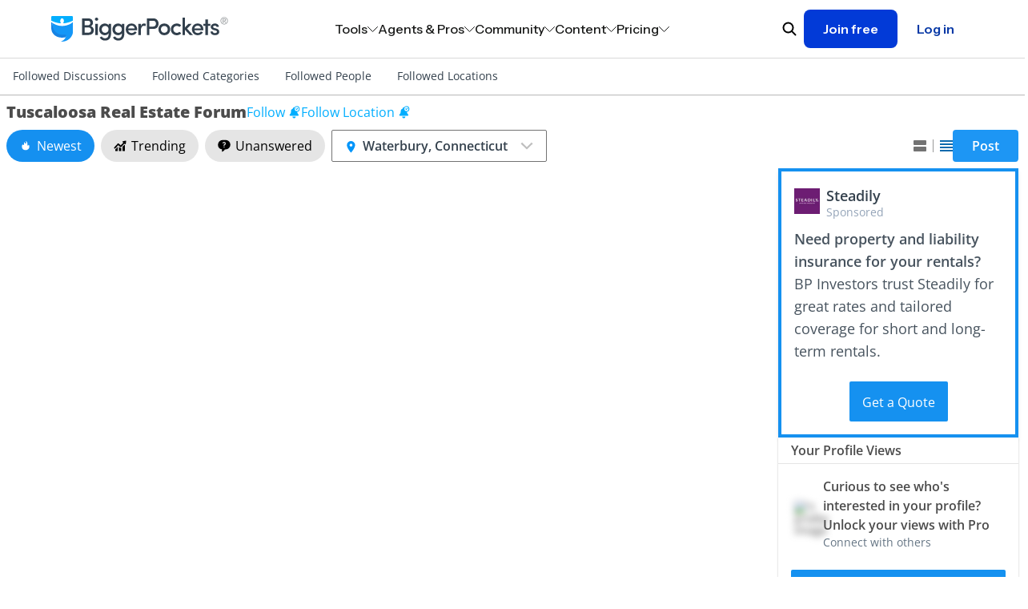

--- FILE ---
content_type: application/javascript
request_url: https://bpimg.biggerpockets.com/packs/js/guest-673498f47aa5c1983b08.js
body_size: -238
content:
"use strict";(self.webpackChunkbiggerpockets=self.webpackChunkbiggerpockets||[]).push([[553],{20293:function(t,e,o){o(69479),o(28845),o(59848),o(7452);var n=o(52891),s=o(22899),r=o(27010),a=o(86423),i=o(60358),c=o(89);r.V.session.drive=!1;const d=n.lg.start(),l=o(56222),g=o(5335),u=o(10701);d.load((0,s.Ux)(l).concat((0,s.Ux)(g),(0,s.Ux)(u))),d.register("timeago",a.A),d.register("sortable",i.A),window.addEventListener("pageshow",(t=>{d.controllers.forEach((e=>{"function"===typeof e.pageShow&&e.pageShow(t.persisted)}))})),document.addEventListener("turbo:submit-start",(()=>{r.V.navigator.delegate.adapter.showFormProgressBarAfterDelay()})),document.addEventListener("turbo:submit-end",(()=>{r.V.navigator.delegate.adapter.hideFormProgressBar()})),window.initMap=()=>{const t=new Event("google-maps-loaded",{bubbles:!0,cancelable:!0});window.dispatchEvent(t)},c.StreamActions.history=function(){const t=this.firstElementChild.content.textContent;r.V.navigator.history.push(t),history.pushState(history.state,"",t)},c.StreamActions.scroll_to_top=function(){const t=document.getElementById(this.target);t&&t.scrollIntoView({behavior:"auto",block:"start"})}}},function(t){t.O(0,[518,226,246,663,306,577],(function(){return e=20293,t(t.s=e);var e}));t.O()}]);
//# sourceMappingURL=guest-673498f47aa5c1983b08.js.map

--- FILE ---
content_type: application/javascript
request_url: https://bpimg.biggerpockets.com/packs/js/marketing-nav-3e83e27e06ca80d8a8b9.js
body_size: 3882
content:
/*! For license information please see marketing-nav-3e83e27e06ca80d8a8b9.js.LICENSE.txt */
"use strict";(self.webpackChunkbiggerpockets=self.webpackChunkbiggerpockets||[]).push([[77],{15287:function(e,t){var n=Symbol.for("react.element"),r=Symbol.for("react.portal"),o=Symbol.for("react.fragment"),a=Symbol.for("react.strict_mode"),l=Symbol.for("react.profiler"),s=Symbol.for("react.provider"),u=Symbol.for("react.context"),i=Symbol.for("react.forward_ref"),c=Symbol.for("react.suspense"),f=Symbol.for("react.memo"),m=Symbol.for("react.lazy"),p=Symbol.iterator;var d={isMounted:function(){return!1},enqueueForceUpdate:function(){},enqueueReplaceState:function(){},enqueueSetState:function(){}},b=Object.assign,h={};function y(e,t,n){this.props=e,this.context=t,this.refs=h,this.updater=n||d}function v(){}function g(e,t,n){this.props=e,this.context=t,this.refs=h,this.updater=n||d}y.prototype.isReactComponent={},y.prototype.setState=function(e,t){if("object"!==typeof e&&"function"!==typeof e&&null!=e)throw Error("setState(...): takes an object of state variables to update or a function which returns an object of state variables.");this.updater.enqueueSetState(this,e,t,"setState")},y.prototype.forceUpdate=function(e){this.updater.enqueueForceUpdate(this,e,"forceUpdate")},v.prototype=y.prototype;var E=g.prototype=new v;E.constructor=g,b(E,y.prototype),E.isPureReactComponent=!0;var k=Array.isArray,w=Object.prototype.hasOwnProperty,_={current:null},C={key:!0,ref:!0,__self:!0,__source:!0};function S(e,t,r){var o,a={},l=null,s=null;if(null!=t)for(o in void 0!==t.ref&&(s=t.ref),void 0!==t.key&&(l=""+t.key),t)w.call(t,o)&&!C.hasOwnProperty(o)&&(a[o]=t[o]);var u=arguments.length-2;if(1===u)a.children=r;else if(1<u){for(var i=Array(u),c=0;c<u;c++)i[c]=arguments[c+2];a.children=i}if(e&&e.defaultProps)for(o in u=e.defaultProps)void 0===a[o]&&(a[o]=u[o]);return{$$typeof:n,type:e,key:l,ref:s,props:a,_owner:_.current}}function R(e){return"object"===typeof e&&null!==e&&e.$$typeof===n}var N=/\/+/g;function P(e,t){return"object"===typeof e&&null!==e&&null!=e.key?function(e){var t={"=":"=0",":":"=2"};return"$"+e.replace(/[=:]/g,(function(e){return t[e]}))}(""+e.key):t.toString(36)}function x(e,t,o,a,l){var s=typeof e;"undefined"!==s&&"boolean"!==s||(e=null);var u=!1;if(null===e)u=!0;else switch(s){case"string":case"number":u=!0;break;case"object":switch(e.$$typeof){case n:case r:u=!0}}if(u)return l=l(u=e),e=""===a?"."+P(u,0):a,k(l)?(o="",null!=e&&(o=e.replace(N,"$&/")+"/"),x(l,t,o,"",(function(e){return e}))):null!=l&&(R(l)&&(l=function(e,t){return{$$typeof:n,type:e.type,key:t,ref:e.ref,props:e.props,_owner:e._owner}}(l,o+(!l.key||u&&u.key===l.key?"":(""+l.key).replace(N,"$&/")+"/")+e)),t.push(l)),1;if(u=0,a=""===a?".":a+":",k(e))for(var i=0;i<e.length;i++){var c=a+P(s=e[i],i);u+=x(s,t,o,c,l)}else if(c=function(e){return null===e||"object"!==typeof e?null:"function"===typeof(e=p&&e[p]||e["@@iterator"])?e:null}(e),"function"===typeof c)for(e=c.call(e),i=0;!(s=e.next()).done;)u+=x(s=s.value,t,o,c=a+P(s,i++),l);else if("object"===s)throw t=String(e),Error("Objects are not valid as a React child (found: "+("[object Object]"===t?"object with keys {"+Object.keys(e).join(", ")+"}":t)+"). If you meant to render a collection of children, use an array instead.");return u}function L(e,t,n){if(null==e)return e;var r=[],o=0;return x(e,r,"","",(function(e){return t.call(n,e,o++)})),r}function $(e){if(-1===e._status){var t=e._result;(t=t()).then((function(t){0!==e._status&&-1!==e._status||(e._status=1,e._result=t)}),(function(t){0!==e._status&&-1!==e._status||(e._status=2,e._result=t)})),-1===e._status&&(e._status=0,e._result=t)}if(1===e._status)return e._result.default;throw e._result}var j={current:null},M={transition:null},A={ReactCurrentDispatcher:j,ReactCurrentBatchConfig:M,ReactCurrentOwner:_};function O(){throw Error("act(...) is not supported in production builds of React.")}t.Children={map:L,forEach:function(e,t,n){L(e,(function(){t.apply(this,arguments)}),n)},count:function(e){var t=0;return L(e,(function(){t++})),t},toArray:function(e){return L(e,(function(e){return e}))||[]},only:function(e){if(!R(e))throw Error("React.Children.only expected to receive a single React element child.");return e}},t.Component=y,t.Fragment=o,t.Profiler=l,t.PureComponent=g,t.StrictMode=a,t.Suspense=c,t.__SECRET_INTERNALS_DO_NOT_USE_OR_YOU_WILL_BE_FIRED=A,t.act=O,t.cloneElement=function(e,t,r){if(null===e||void 0===e)throw Error("React.cloneElement(...): The argument must be a React element, but you passed "+e+".");var o=b({},e.props),a=e.key,l=e.ref,s=e._owner;if(null!=t){if(void 0!==t.ref&&(l=t.ref,s=_.current),void 0!==t.key&&(a=""+t.key),e.type&&e.type.defaultProps)var u=e.type.defaultProps;for(i in t)w.call(t,i)&&!C.hasOwnProperty(i)&&(o[i]=void 0===t[i]&&void 0!==u?u[i]:t[i])}var i=arguments.length-2;if(1===i)o.children=r;else if(1<i){u=Array(i);for(var c=0;c<i;c++)u[c]=arguments[c+2];o.children=u}return{$$typeof:n,type:e.type,key:a,ref:l,props:o,_owner:s}},t.createContext=function(e){return(e={$$typeof:u,_currentValue:e,_currentValue2:e,_threadCount:0,Provider:null,Consumer:null,_defaultValue:null,_globalName:null}).Provider={$$typeof:s,_context:e},e.Consumer=e},t.createElement=S,t.createFactory=function(e){var t=S.bind(null,e);return t.type=e,t},t.createRef=function(){return{current:null}},t.forwardRef=function(e){return{$$typeof:i,render:e}},t.isValidElement=R,t.lazy=function(e){return{$$typeof:m,_payload:{_status:-1,_result:e},_init:$}},t.memo=function(e,t){return{$$typeof:f,type:e,compare:void 0===t?null:t}},t.startTransition=function(e){var t=M.transition;M.transition={};try{e()}finally{M.transition=t}},t.unstable_act=O,t.useCallback=function(e,t){return j.current.useCallback(e,t)},t.useContext=function(e){return j.current.useContext(e)},t.useDebugValue=function(){},t.useDeferredValue=function(e){return j.current.useDeferredValue(e)},t.useEffect=function(e,t){return j.current.useEffect(e,t)},t.useId=function(){return j.current.useId()},t.useImperativeHandle=function(e,t,n){return j.current.useImperativeHandle(e,t,n)},t.useInsertionEffect=function(e,t){return j.current.useInsertionEffect(e,t)},t.useLayoutEffect=function(e,t){return j.current.useLayoutEffect(e,t)},t.useMemo=function(e,t){return j.current.useMemo(e,t)},t.useReducer=function(e,t,n){return j.current.useReducer(e,t,n)},t.useRef=function(e){return j.current.useRef(e)},t.useState=function(e){return j.current.useState(e)},t.useSyncExternalStore=function(e,t,n){return j.current.useSyncExternalStore(e,t,n)},t.useTransition=function(){return j.current.useTransition()},t.version="18.3.1"},18420:function(e,t,n){var r=n(96540),o=n(5338),a=n(34526),l=n(46427);const s=document.getElementById("marketing-nav-root");if(!s)throw new Error("Failed to find marketing-nav-root element");(0,o.createRoot)(s).render(r.createElement(r.StrictMode,null,r.createElement(a.A,{menuItems:l.W})))},34526:function(e,t,n){n.d(t,{A:function(){return k}});var r=n(96540),o=n(46942),a=n.n(o),l=n(7593),s=n(98155);const u=({width:e=20,height:t=20,className:n,stroke:o="#000"})=>r.createElement("svg",{width:e,height:t,viewBox:"0 0 20 20",fill:"none",xmlns:"http://www.w3.org/2000/svg",className:n},r.createElement("circle",{cx:"8.5",cy:"8.5",r:"6",stroke:o,strokeWidth:"2"}),r.createElement("path",{d:"M13 13L17.5 17.5",stroke:o,strokeWidth:"2",strokeLinecap:"round"}));var i=n(81027),c=n(23388),f=n(50659);const m=({width:e=24,height:t=24,className:n,stroke:o="#1A1B1A"})=>r.createElement("svg",{width:e,height:t,viewBox:"0 0 24 24",fill:"none",xmlns:"http://www.w3.org/2000/svg",className:n},r.createElement("path",{d:"M18 6L6 18",stroke:o,strokeLinecap:"round",strokeLinejoin:"round"}),r.createElement("path",{d:"M6 6L18 18",stroke:o,strokeLinecap:"round",strokeLinejoin:"round"}));var p=n(98395),d=n(29954),b=n(14126),h=n(7436),y=n(70290);const v={label:"Search",href:"/search"},g={label:"Join free",href:"/signup"},E={label:"Log in",href:"/login"};var k=({menuItems:e=[]})=>{const[t,n]=(0,r.useState)(null),[o,k]=(0,r.useState)([]),[w,_]=(0,r.useState)(!1),C=(0,r.useRef)(null),S=e=>{(0,y.XX)(e.label,e.href),window.location.href=e.href};(0,r.useEffect)((()=>{const e=e=>{C.current&&!C.current.contains(e.target)&&n(null)},t=e=>{"Escape"===e.key&&n(null)};return document.addEventListener("mousedown",e),document.addEventListener("keydown",t),()=>{document.removeEventListener("mousedown",e),document.removeEventListener("keydown",t)}}),[]),(0,r.useEffect)((()=>{const e=window.matchMedia("(max-width: 1040px)"),t=e=>{!e.matches&&w&&(_(!1),k([]))};return e.addEventListener("change",t),()=>{e.removeEventListener("change",t)}}),[w]),(0,r.useEffect)((()=>(document.body.dataset.mobileMenuOpen=w?"true":"false",()=>{delete document.body.dataset.mobileMenuOpen})),[w]);const R=(0,p.Ub)(`(max-width: ${d.L.mobileNav}px)`);return r.createElement(r.Fragment,null,r.createElement(l.A,{logoHref:"/"},R?r.createElement("div",{className:"top-nav-actions"},r.createElement("div",{className:"top-nav-auth"},r.createElement("div",{className:"top-nav-auth-signup-container"},r.createElement(s.j,{title:g.label,onClick:()=>S(g)}))),r.createElement("button",{onClick:()=>{const e=!w;(0,y.XX)(e?"Mobile menu open":"Mobile menu close"),_(e),e||k([])},className:"top-nav-mobile-menu-button","aria-label":w?"Close menu":"Open menu"},w?r.createElement(m,null):r.createElement(f.W,null))):r.createElement(r.Fragment,null,e.length>0&&r.createElement("div",{ref:C,className:"top-nav-menu-container"},r.createElement("ul",{className:"top-nav-menu"},e.map(((e,o)=>r.createElement("li",{key:o,className:"top-nav-menu-item"},r.createElement("button",{onClick:()=>((e,r)=>{t!==e&&(0,y.KP)(r.label),n(t===e?null:e)})(o,e),className:a()("top-nav-menu-link",{"top-nav-menu-link-active":t===o}),"aria-expanded":t===o},e.label,t===o?r.createElement(c.r,null):r.createElement(i.y,null)),t===o&&e.submenu&&r.createElement(b.A,{title:e.submenu.title,subtitle:e.submenu.subtitle,items:e.submenu.items,parentLabel:e.label})))))),r.createElement("div",{className:"top-nav-actions"},r.createElement("button",{onClick:()=>S(v),className:"top-nav-search-button","aria-label":v.label},r.createElement(u,null)),r.createElement("div",{className:"top-nav-auth"},r.createElement("div",{className:"top-nav-auth-signup-container"},r.createElement(s.j,{title:g.label,onClick:()=>S(g)})),r.createElement("div",{className:"top-nav-auth-login-container"},r.createElement("button",{onClick:()=>S(E),className:"top-nav-auth-login"},E.label)))))),w&&e.length>0&&r.createElement(h.A,{menuItems:e,openMenuIndices:o,onMenuClick:e=>{k((t=>t.includes(e)?t.filter((t=>t!==e)):[...t,e]))},onSearchClick:()=>S(v),onSignInClick:()=>S(E)}))}},46427:function(e,t,n){n.d(t,{W:function(){return r}});const r=[{label:"Tools",href:"/",submenu:{title:"Tools",subtitle:"Expert-built calculators, property management software, and more to help you start, scale, or manage your portfolio.",items:[{label:"Market Finder",href:"/markets"},{label:"Community Listings",href:"/real-estate-listings?property_listings=true"},{label:"Management Software",href:"/blog/pro-partners"},{label:"Lease Templates",href:"/landlord-forms"},{label:"Downloadable Tools",href:"/resources"},{label:"Rental Property Calculator",href:"/rental-property-calculator"},{label:"Rehab Estimator",href:"/rehab-estimator"},{label:"Rent Estimator",href:"/insights/property-searches/new"},{label:"All Calculators",href:"/investment-calculators"}]}},{label:"Agents & Pros",href:"/",submenu:{title:"Agents & Pros",subtitle:"Connect in under a minute with investor-friendly professionals who understand your needs and goals.",items:[{label:"Agents",href:"/business/finder/agents"},{label:"Lenders",href:"/business/finder/lenders"},{label:"Tax Pros",href:"/business/finder/tax-and-financial-services"},{label:"Finance Pros",href:"/business/finder/finance-pros"},{label:"Property Managers",href:"/business/finder/property-managers"},{label:"1031 Exchange",href:"https://getequity1031.com/biggerpockets"},{label:"Self-Directed IRA",href:"https://try.trustetc.com/bigger-pockets"},{label:"Business Directory",href:"/business/directory"}]}},{label:"Community",href:"/",submenu:{title:"Community",subtitle:"Get support from the largest community of everyday real estate investors, both on and offline.",items:[{label:"Forums",href:"/forums"},{label:"BPCON2026",href:"https://get.biggerpockets.com/bpcon2026waitlist/"},{label:"Events & Meetups",href:"/forums/521"}]}},{label:"Content",href:"/",submenu:{title:"Content",subtitle:"From data-driven insights to hot takes, learn from our diverse team of investor authors, hosts, and more.",items:[{label:"Newsletter",href:"/email-subscribe"},{label:"Blog",href:"/blog/"},{label:"Bookstore",href:"https://store.biggerpockets.com/"},{label:"Podcasts",href:"/podcasts"},{label:"Courses",href:"/blog/free-courses"},{label:"All Resources",href:"/resources"}]}},{label:"Pricing",href:"/",submenu:{title:"Pricing",subtitle:"See what benefits are included in our memberships \u2014 designed for growing your portfolio, your business, or both.",items:[{label:"All Pricing",href:"/membership-types"},{label:"Pro Membership",href:"/pro-membership"},{label:"Business Membership",href:"/business"},{label:"PassivePockets",href:"https://passivepockets.com/"}]}}]},96540:function(e,t,n){e.exports=n(15287)},98155:function(e,t,n){n.d(t,{j:function(){return l}});var r=n(96540),o=n(46942),a=n.n(o);const l=({className:e,title:t,onClick:n})=>r.createElement("button",{type:"button",onClick:n,className:a()(e,"primary-button")},t)}},function(e){e.O(0,[453,905],(function(){return t=18420,e(e.s=t);var t}));e.O()}]);
//# sourceMappingURL=marketing-nav-3e83e27e06ca80d8a8b9.js.map